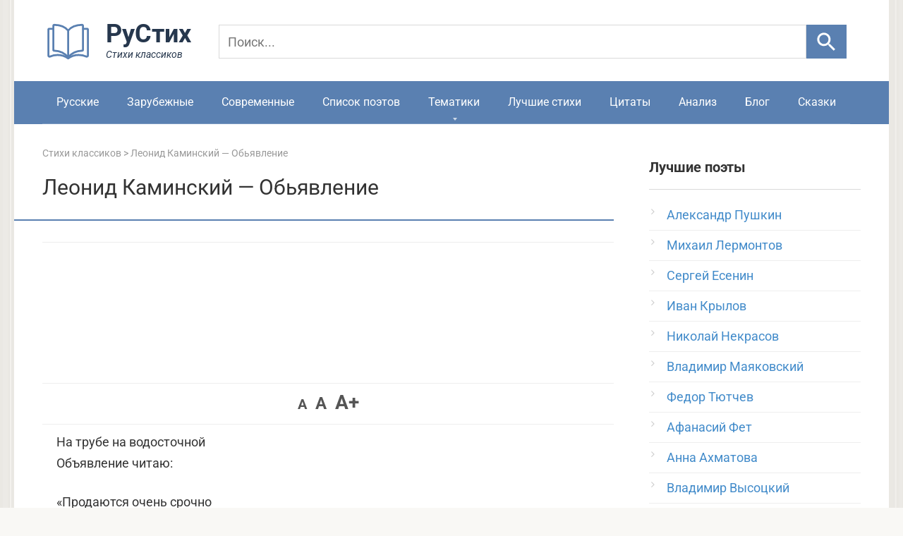

--- FILE ---
content_type: text/html; charset=utf-8
request_url: https://www.google.com/recaptcha/api2/aframe
body_size: 266
content:
<!DOCTYPE HTML><html><head><meta http-equiv="content-type" content="text/html; charset=UTF-8"></head><body><script nonce="gAhRIHL03QwP_yfK0sStaA">/** Anti-fraud and anti-abuse applications only. See google.com/recaptcha */ try{var clients={'sodar':'https://pagead2.googlesyndication.com/pagead/sodar?'};window.addEventListener("message",function(a){try{if(a.source===window.parent){var b=JSON.parse(a.data);var c=clients[b['id']];if(c){var d=document.createElement('img');d.src=c+b['params']+'&rc='+(localStorage.getItem("rc::a")?sessionStorage.getItem("rc::b"):"");window.document.body.appendChild(d);sessionStorage.setItem("rc::e",parseInt(sessionStorage.getItem("rc::e")||0)+1);localStorage.setItem("rc::h",'1768989652963');}}}catch(b){}});window.parent.postMessage("_grecaptcha_ready", "*");}catch(b){}</script></body></html>